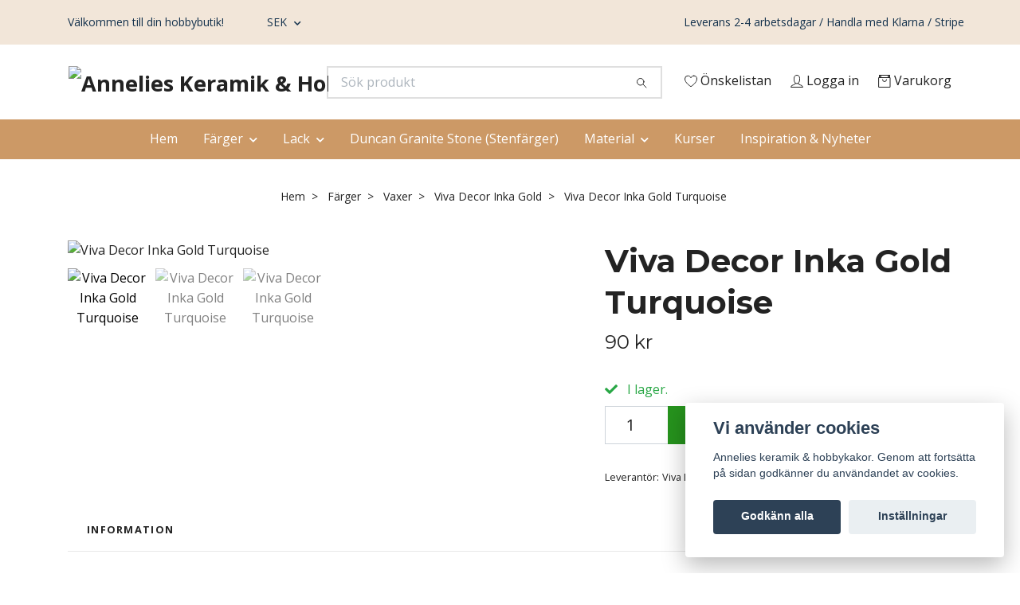

--- FILE ---
content_type: text/html; charset=utf-8
request_url: https://www.annelieskeramik.se/farger/vaxer/viva-decor-inka-gold/viva-decor-inka-gold-turquoise
body_size: 15675
content:
<!DOCTYPE html>
<html class="no-javascript" lang="sv">
<head><meta property="ix:host" content="cdn.quickbutik.com/images"><meta http-equiv="Content-Type" content="text/html; charset=utf-8">
<title>Viva Decor Inka Gold Turquoise - Annelies Keramik &amp; Hobby AB</title>
<meta name="author" content="Quickbutik">
<meta name="description" content="Lätt att applicera, dekorfärg med en elegant metallisk glans.vattenbaseradtorkar snabbtsmutsbeständig och väderbeständig med lack överBEARBETNING:Inka Gold">
<meta property="og:description" content="Lätt att applicera, dekorfärg med en elegant metallisk glans.vattenbaseradtorkar snabbtsmutsbeständig och väderbeständig med lack överBEARBETNING:Inka Gold">
<meta property="og:title" content="Viva Decor Inka Gold Turquoise - Annelies Keramik &amp; Hobby AB">
<meta property="og:url" content="https://www.annelieskeramik.se/farger/vaxer/viva-decor-inka-gold/viva-decor-inka-gold-turquoise">
<meta property="og:site_name" content="Annelies Keramik &amp; Hobby AB">
<meta property="og:type" content="website">
<meta property="og:image" content="https://cdn.quickbutik.com/images/14368z/products/6085c8d88e5c3.jpeg?format=webp">
<meta property="twitter:card" content="summary">
<meta property="twitter:title" content="Annelies Keramik &amp; Hobby AB">
<meta property="twitter:description" content="Lätt att applicera, dekorfärg med en elegant metallisk glans.vattenbaseradtorkar snabbtsmutsbeständig och väderbeständig med lack överBEARBETNING:Inka Gold">
<meta property="twitter:image" content="https://cdn.quickbutik.com/images/14368z/products/6085c8d88e5c3.jpeg?format=webp">
<meta name="viewport" content="width=device-width, initial-scale=1, maximum-scale=1">
<link rel="preconnect" href="https://fonts.gstatic.com" crossorigin>
<script>document.documentElement.classList.remove('no-javascript');</script><!-- Vendor Assets --><link rel="stylesheet" href="https://use.fontawesome.com/releases/v5.15.4/css/all.css">
<link href="https://storage.quickbutik.com/templates/nova/css/assets.min.css?96747" rel="stylesheet">
<!-- Theme Stylesheet --><link href="https://storage.quickbutik.com/templates/nova/css/theme-main.css?96747" rel="stylesheet">
<link href="https://storage.quickbutik.com/stores/14368z/templates/nova/css/theme-sub.css?96747" rel="stylesheet">
<link href="https://storage.quickbutik.com/stores/14368z/templates/nova/css/custom.css?96747" rel="stylesheet">
<!-- Google Fonts --><link href="//fonts.googleapis.com/css?family=Open+Sans:400,700%7CMontserrat:400,700" rel="stylesheet" type="text/css"  media="all" /><!-- Favicon--><link rel="icon" type="image/png" href="https://cdn.quickbutik.com/images/14368z/templates/nova/assets/favicon.png?s=96747&auto=format">
<link rel="canonical" href="https://www.annelieskeramik.se/farger/vaxer/viva-decor-inka-gold/viva-decor-inka-gold-turquoise">
<!-- Tweaks for older IEs--><!--[if lt IE 9]>
      <script src="https://oss.maxcdn.com/html5shiv/3.7.3/html5shiv.min.js"></script>
      <script src="https://oss.maxcdn.com/respond/1.4.2/respond.min.js"></script
    ><![endif]--><script src="https://cdnjs.cloudflare.com/ajax/libs/imgix.js/4.0.0/imgix.min.js" integrity="sha512-SlmYBg9gVVpgcGsP+pIUgFnogdw1rs1L8x+OO3aFXeZdYgTYlFlyBV9hTebE6OgqCTDEjfdUEhcuWBsZ8LWOZA==" crossorigin="anonymous" referrerpolicy="no-referrer"></script><meta property="ix:useHttps" content="true">
<style>.hide { display: none; }</style>
<script type="text/javascript" defer>document.addEventListener('DOMContentLoaded', () => {
    document.body.setAttribute('data-qb-page', 'product');
});</script><script src="/assets/shopassets/cookieconsent/cookieconsent.js?v=230"></script>
<style>
    html.force--consent,
    html.force--consent body{
        height: auto!important;
        width: 100vw!important;
    }
</style>

    <script type="text/javascript">
    var qb_cookieconsent = initCookieConsent();
    var qb_cookieconsent_blocks = [{"title":"Vi anv\u00e4nder cookies","description":"Annelies keramik &amp; hobbykakor. Genom att forts\u00e4tta p\u00e5 sidan godk\u00e4nner du anv\u00e4ndandet av cookies."},{"title":"N\u00f6dv\u00e4ndiga cookies *","description":"Dessa cookies \u00e4r n\u00f6dv\u00e4ndiga f\u00f6r att butiken ska fungera korrekt och g\u00e5r inte att st\u00e4nga av utan att beh\u00f6va l\u00e4mna denna webbplats. De anv\u00e4nds f\u00f6r att funktionalitet som t.ex. varukorg, skapa ett konto och annat ska fungera korrekt.","toggle":{"value":"basic","enabled":true,"readonly":true}}];
</script>
</head>
<body>
 
    <header class="header">
<!-- Section: Top Bar-->
<div data-qb-area="top" data-qb-element="" class="top-bar py-1  text-sm">
  <div class="container">
    <div class="row align-items-center top-bar-height">
      <div class="col-12 col-lg-auto">

        <ul class="row mb-0 justify-content-center justify-content-lg-start list-unstyled">
          <li class="list-inline-item col-auto text-center text-lg-left d-none d-sm-flex">
            <span data-qb-element="top_left_text">Välkommen till din hobbybutik!</span>
          </li>

          <!-- Component: Language Dropdown-->

          <!-- Component: Tax Dropdown-->


          <!-- Currency Dropdown-->
          <li class="list-inline-item col-auto">
            <div class="dropdown px-3 ml-0">
              <a id="currencyDropdown" href="#" data-toggle="dropdown" data-display="static" aria-haspopup="true"
                aria-expanded="false" class="dropdown-toggle topbar-link">
                SEK
              </a>
              <div class="dropdown-menu dropdown-menu-left">
                <a href="https://www.annelieskeramik.se/farger/vaxer/viva-decor-inka-gold/viva-decor-inka-gold-turquoise?currency=USD" class="dropdown-item">USD</a>
                <a href="https://www.annelieskeramik.se/farger/vaxer/viva-decor-inka-gold/viva-decor-inka-gold-turquoise?currency=SEK" class="dropdown-item">SEK</a>
              </div>
            </div>
          </li>

        </ul>

      </div>
      
      
      <!-- Component: Top information -->
      <div class="mt-2 mt-lg-0 col-12 col-lg d-none d-sm-flex text-center text-lg-right px-0">
        <span data-qb-element="top_right_text" class="w-100">Leverans 2-4 arbetsdagar / Handla med Klarna / Stripe</span>
      </div>

    </div>
  </div>
</div>
<!-- /Section: Top Bar -->

<!-- Section: Header variant -->
<!-- Section: Main Header -->
<nav
  data-qb-area="header" data-qb-element=""
  class="navbar-expand-lg navbar-position navbar-light bg-white " >
    <div class="container">
      <div class="row">
        <div class="navbar col-12 py-2">
          <div class="list-inline-item order-0 d-lg-none col-auto p-0">
            <a href="#" data-toggle="modal" data-target="#sidebarLeft" class="color-text-base header-textcolor">
              <svg class="svg-icon navbar-icon color-text-base header-textcolor">
                <use xlink:href="#menu-hamburger-1"></use>
              </svg>
            </a>
          </div>
            <a data-qb-element="use_logo" href="https://www.annelieskeramik.se" title="Annelies Keramik &amp; Hobby AB"
              class="navbar-brand order-1 order-lg-1 text-center text-md-left col-6 py-3 px-0">
              
              <img alt="Annelies Keramik &amp; Hobby AB" class="img-fluid img-logo" srcset="https://cdn.quickbutik.com/images/14368z/templates/nova/assets/logo.png?s=96747&auto=format&dpr=1 1x, https://cdn.quickbutik.com/images/14368z/templates/nova/assets/logo.png?s=96747&auto=format&dpr=2 2x, https://cdn.quickbutik.com/images/14368z/templates/nova/assets/logo.png?s=96747&auto=format&dpr=3 3x" src="https://cdn.quickbutik.com/images/14368z/templates/nova/assets/logo.png?s=96747&auto=format">
            </a>
          <form data-qb-element="header_searchtext" action="/shop/search" method="get"
            class="d-lg-flex order-lg-2 d-none my-lg-0 flex-grow-1 top-searchbar text-center col-auto px-4">
            <div data-qb-element="header_searchtext" class="search-wrapper input-group">
              <input type="text" name="s" placeholder="Sök produkt" aria-label="Search"
                aria-describedby="button-search-desktop" class="form-control pl-3 border-0" />
              <div class="input-group-append ml-0">
                <button id="button-search-desktop" type="submit" class="btn py-0 border-0 bg-white">
                  <svg class="svg-icon navbar-icon color-text-base">
                    <use xlink:href="#search-1"></use>
                  </svg>
                </button>
              </div>
            </div>
          </form>
          <ul class="list-inline order-2 order-lg-3 mb-0 text-right col-auto p-0">
            <li data-qb-element="header_showwishlist" class="list-inline-item mr-3 d-lg-inline-block d-none">
              <a href="/shop/wishlist" class="position-relative d-flex align-items-center color-text-base header-textcolor">
                <svg class="svg-icon navbar-icon color-text-base header-textcolor">
                  <use xlink:href="#heart-1"></use>
                </svg>
                <span class="color-text-base header-textcolor">Önskelistan</span>
              </a>
            </li>
            <li data-qb-element="header_showlogin" class="list-inline-item mr-3 d-lg-inline-block d-none">
              <a href="/customer/login" class="p-0 d-flex align-items-center">
                <svg class="svg-icon navbar-icon color-text-base header-textcolor">
                  <use xlink:href="#avatar-1"></use>
                </svg>
                <span
                  class="color-text-base header-textcolor">Logga in</span>
              </a>
            </li>
  
            <li data-qb-element="icon_cart1" class="list-inline-item">
              <a href="#" data-toggle="modal" data-target="#sidebarCart"
                class="position-relative d-flex align-items-center qs-cart-view">
                <svg class="svg-icon navbar-icon color-text-base header-textcolor">
                  <use xlink:href="#retail-bag-1"></use>
                </svg>
                <div class="navbar-icon-badge icon-count primary-bg basket-count-items icon-count-hidden">0</div>
                <span class="d-none d-sm-inline color-text-base header-textcolor">Varukorg
                  </span>
              </a>
            </li>
          </ul>
        </div>
      </div>
    </div>
  
    <div class="navbar-bg mainmenu_font_size">
      <ul class="container navbar-nav d-none d-lg-flex mt-lg-0 py-2 justify-content-center flex-wrap px-0">
        <li class="nav-item ">
          <a href="/" title="Hem" class="nav-link ">Hem</a>
        </li>
        <li class="nav-item has-dropdown position-relative   on-hover ">
          <a href="/farger" aria-haspopup="true" aria-expanded="false" class="nav-link dropdown-toggle">Färger</a>
          <ul class="dropdown-menu dropdown-menu-first" aria-labelledby="firstmenu">
  
  
            <li><a class="dropdown-item " href="/decoart-americana1">DecoArt Americana</a></li>
  
  
  
            <li><a class="dropdown-item " href="/duncan-akrylfarg">Duncan Akrylfärg</a></li>
  
  
  
            <li><a class="dropdown-item " href="/vintage-effect-wash">DecoArt Vintage Effect Wash</a></li>
  
  
            <li class="dropdown-submenu on-hover position-relative d-flex justify-content-center align-items-center 
            dropdown-list__item ">

              <div class="d-flex align-items-center w-100 dropdown-list__content">
                <a href="/farger/metallic" aria-expanded="false" class="dropdown-item ">Metallic</a>
                <i id="categoryDropdown10" role="button" data-toggle="dropdown" aria-haspopup="true" aria-expanded="false" data-display="static" class="dropdown-toggle dropdown-btn pr-3 pl-2 cursor-pointer"></i>
              </div>
  
              <ul aria-labelledby="categoryDropdown10"
                class="dropdown-menu dropdown-menu-alignright
                dropdown-list__sub-menu">

                
                  <li><a href="/farger/metallic/extreme-sheen" class=" dropdown-item">DecoArt Extreme Sheen</a></li>
                

                
                  <li><a href="/farger/metallic/dazzling-metallics" class=" dropdown-item">DecoArt Dazzling Metallics</a></li>
                

                
                  <li><a href="/farger/metallic/decoart-pearls" class=" dropdown-item">DecoArt Pearls (Pärlemor)</a></li>
                

                
                  <li><a href="/deco-art-satin-metallic" class=" dropdown-item">Deco Art  satin Metallic</a></li>
                

                
                  <li><a href="/farger/metallic/maya-gold" class=" dropdown-item">Viva Decor Maya Gold</a></li>
                

                
                  <li><a href="/farger/metallic/duncan-ultra-metallics" class=" dropdown-item">Duncan Ultra Metallics</a></li>
                
              </ul>
            </li>
  
  
  
            <li class="dropdown-submenu on-hover position-relative d-flex justify-content-center align-items-center 
            dropdown-list__item ">

              <div class="d-flex align-items-center w-100 dropdown-list__content">
                <a href="/farger/vaxer" aria-expanded="false" class="dropdown-item ">Vaxer</a>
                <i id="categoryDropdown11" role="button" data-toggle="dropdown" aria-haspopup="true" aria-expanded="false" data-display="static" class="dropdown-toggle dropdown-btn pr-3 pl-2 cursor-pointer"></i>
              </div>
  
              <ul aria-labelledby="categoryDropdown11"
                class="dropdown-menu dropdown-menu-alignright
                dropdown-list__sub-menu">

                
                  <li><a href="/farger/vaxer/viva-decor-inka-gold" class=" dropdown-item">Viva Decor Inka Gold</a></li>
                

                
                  <li><a href="/farger/vaxer/decoart-metallic-lustres" class=" dropdown-item">DecoArt Metallic Lustres</a></li>
                
              </ul>
            </li>
  
  
  
            <li class="dropdown-submenu on-hover position-relative d-flex justify-content-center align-items-center 
            dropdown-list__item ">

              <div class="d-flex align-items-center w-100 dropdown-list__content">
                <a href="/farger/specialprodukter" aria-expanded="false" class="dropdown-item ">Specialprodukter</a>
                <i id="categoryDropdown61" role="button" data-toggle="dropdown" aria-haspopup="true" aria-expanded="false" data-display="static" class="dropdown-toggle dropdown-btn pr-3 pl-2 cursor-pointer"></i>
              </div>
  
              <ul aria-labelledby="categoryDropdown61"
                class="dropdown-menu dropdown-menu-alignright
                dropdown-list__sub-menu">

                
                  <li><a href="/farger/specialprodukter/patina-viva-decor-rusty" class=" dropdown-item">Viva Decor Rusty</a></li>
                

                
                  <li><a href="/farger/specialprodukter/patina-krackelering" class=" dropdown-item">Krackelering</a></li>
                

                
                  <li><a href="/farger/specialprodukter/snodekoration" class=" dropdown-item">Snödekoration</a></li>
                

                
                  <li><a href="/farger/specialprodukter/specialmedium" class=" dropdown-item">Specialmedium</a></li>
                
              </ul>
            </li>
  
  
  
          </ul>
        </li>
        <li class="nav-item has-dropdown position-relative   on-hover ">
          <a href="/farger/lack" aria-haspopup="true" aria-expanded="false" class="nav-link dropdown-toggle">Lack</a>
          <ul class="dropdown-menu dropdown-menu-first" aria-labelledby="firstmenu">
  
  
            <li><a class="dropdown-item " href="/farger/lack/enchanted">Enchanted</a></li>
  
  
  
            <li><a class="dropdown-item " href="/farger/lack/enchanted-shimmer">Enchanted Shimmer</a></li>
  
  
  
            <li><a class="dropdown-item " href="/farger/lack/parlemor-och-glitterlack">Pärlemor &amp; glitterlack</a></li>
  
  
  
            <li><a class="dropdown-item " href="/farger/lack/spray-pensellack">Spray &amp; pensellack</a></li>
  
  
          </ul>
        </li>
        <li class="nav-item ">
          <a href="/stenfarg-duncan-granite-stone" title="Duncan Granite Stone (Stenfärger)" class="nav-link ">Duncan Granite Stone (Stenfärger)</a>
        </li>
        <li class="nav-item has-dropdown position-relative   on-hover ">
          <a href="/material" aria-haspopup="true" aria-expanded="false" class="nav-link dropdown-toggle">Material</a>
          <ul class="dropdown-menu dropdown-menu-first" aria-labelledby="firstmenu">
  
            <li class="dropdown-submenu on-hover position-relative d-flex justify-content-center align-items-center 
            dropdown-list__item ">

              <div class="d-flex align-items-center w-100 dropdown-list__content">
                <a href="/material/penslar-svampar" aria-expanded="false" class="dropdown-item ">Penslar &amp; svampar</a>
                <i id="categoryDropdown21" role="button" data-toggle="dropdown" aria-haspopup="true" aria-expanded="false" data-display="static" class="dropdown-toggle dropdown-btn pr-3 pl-2 cursor-pointer"></i>
              </div>
  
              <ul aria-labelledby="categoryDropdown21"
                class="dropdown-menu dropdown-menu-alignright
                dropdown-list__sub-menu">

                
                  <li><a href="/material/penslar-svampar/penselset" class=" dropdown-item">Penselset</a></li>
                

                
                  <li><a href="/material/penslar-svampar/borstpenslar" class=" dropdown-item">Borstpenslar</a></li>
                

                
                  <li><a href="/material/penslar-svampar/akrylpenslar" class=" dropdown-item">Akrylpenslar</a></li>
                

                
                  <li><a href="/material/penslar-svampar/svampar" class=" dropdown-item">Svampar</a></li>
                

                
                  <li><a href="/material/penslar-svampar/penselvard" class=" dropdown-item">Penselvård</a></li>
                
              </ul>
            </li>
  
  
  
  
            <li><a class="dropdown-item " href="/material/andra-tillbehor">Andra tillbehör</a></li>
  
  
  
            <li><a class="dropdown-item " href="/material/guider-annat">Guider &amp; Annat</a></li>
  
  
          </ul>
        </li>
        <li class="nav-item ">
          <a href="/sidor/kurser" title="Kurser" class="nav-link ">Kurser</a>
        </li>
        <li class="nav-item ">
          <a href="https://www.annelieskeramik.se/inspiration-nyheter" title="Inspiration &amp; Nyheter" class="nav-link ">Inspiration &amp; Nyheter</a>
        </li>
      </ul>
    </div>
  </nav>
  <!-- /Section: Main Header -->
<!-- Section: Header variant -->

<!-- Section: Main Menu -->
<div id="sidebarLeft" tabindex="-1" role="dialog" aria-hidden="true" class="modal fade modal-left">
  <div role="document" class="modal-dialog">
    <div class="modal-content">
      <div class="modal-header pb-0 border-0 d-block">
        <div class="row">
        <form action="/shop/search" method="get" class="col d-lg-flex w-100 my-lg-0 mb-2 pt-1">
          <div class="search-wrapper input-group">
            <input type="text" name="s" placeholder="Sök produkt" aria-label="Search"
              aria-describedby="button-search" class="form-control pl-3 border-0 mobile-search" />
            <div class="input-group-append ml-0">
              <button id="button-search" type="submit" class="btn py-0 btn-underlined border-0">
                <svg class="svg-icon navbar-icon">
                  <use xlink:href="#search-1"></use>
                </svg>
              </button>
            </div>
          </div>
        </form>
        <button type="button" data-dismiss="modal" aria-label="Close" class="close col-auto close-rotate p-0 m-0">
          <svg class="svg-icon w-3rem h-3rem svg-icon-light align-middle">
            <use xlink:href="#close-1"></use>
          </svg>
        </button>
        </div>
      </div>
      <div class="modal-body pt-0">
        <div class="px-2 pb-5">

          <ul class="nav flex-column mb-5">
            <li class="nav-item ">
              <a href="/" title="Hem" class="nav-link mobile-nav-link pl-0">Hem</a>
            </li>



            <li class="nav-item dropdown">

              <a href="/farger" data-toggle="collapse" data-target="#cat20" aria-haspopup="true"
                aria-expanded="false"
                class="nav-link mobile-nav-link pl-0 mobile-dropdown-toggle dropdown-toggle">Färger</a>

              <div id="cat20" class="collapse">
                <ul class="nav flex-column ml-3">
                  <li class="nav-item">
                    <a class="nav-link mobile-nav-link pl-0 show-all" href="/farger" title="Färger">Visa alla i Färger</a>
                  </li>

                  <li class="nav-item">
                    <a href="/decoart-americana1" class="nav-link mobile-nav-link pl-0 ">DecoArt Americana</a>
                  </li>



                  <li class="nav-item">
                    <a href="/duncan-akrylfarg" class="nav-link mobile-nav-link pl-0 ">Duncan Akrylfärg</a>
                  </li>



                  <li class="nav-item">
                    <a href="/vintage-effect-wash" class="nav-link mobile-nav-link pl-0 ">DecoArt Vintage Effect Wash</a>
                  </li>




                  <li class="nav-item dropdown">
                    <a href="#" data-target="#subcat10" data-toggle="collapse" aria-haspopup="true"
                      aria-expanded="false" class="nav-link pl-0 dropdown-toggle">Metallic</a>

                    <div id="subcat10" class="collapse">
                      <ul class="nav flex-column ml-3">
                        <li class="nav-item">
                          <a class="nav-link mobile-nav-link pl-0 show-all" href="/farger/metallic"
                            title="Metallic">Visa alla i Metallic</a>
                        </li>
                          
                          <li class="nav-item">
                            <a href="/farger/metallic/extreme-sheen" class="nav-link pl-0 ">DecoArt Extreme Sheen</a>
                          </li>


                          
                          <li class="nav-item">
                            <a href="/farger/metallic/dazzling-metallics" class="nav-link pl-0 ">DecoArt Dazzling Metallics</a>
                          </li>


                          
                          <li class="nav-item">
                            <a href="/farger/metallic/decoart-pearls" class="nav-link pl-0 ">DecoArt Pearls (Pärlemor)</a>
                          </li>


                          
                          <li class="nav-item">
                            <a href="/deco-art-satin-metallic" class="nav-link pl-0 ">Deco Art  satin Metallic</a>
                          </li>


                          
                          <li class="nav-item">
                            <a href="/farger/metallic/maya-gold" class="nav-link pl-0 ">Viva Decor Maya Gold</a>
                          </li>


                          
                          <li class="nav-item">
                            <a href="/farger/metallic/duncan-ultra-metallics" class="nav-link pl-0 ">Duncan Ultra Metallics</a>
                          </li>


                      </ul>
                    </div>
                  </li>



                  <li class="nav-item dropdown">
                    <a href="#" data-target="#subcat11" data-toggle="collapse" aria-haspopup="true"
                      aria-expanded="false" class="nav-link pl-0 dropdown-toggle">Vaxer</a>

                    <div id="subcat11" class="collapse">
                      <ul class="nav flex-column ml-3">
                        <li class="nav-item">
                          <a class="nav-link mobile-nav-link pl-0 show-all" href="/farger/vaxer"
                            title="Vaxer">Visa alla i Vaxer</a>
                        </li>
                          
                          <li class="nav-item">
                            <a href="/farger/vaxer/viva-decor-inka-gold" class="nav-link pl-0 ">Viva Decor Inka Gold</a>
                          </li>


                          
                          <li class="nav-item">
                            <a href="/farger/vaxer/decoart-metallic-lustres" class="nav-link pl-0 ">DecoArt Metallic Lustres</a>
                          </li>


                      </ul>
                    </div>
                  </li>



                  <li class="nav-item dropdown">
                    <a href="#" data-target="#subcat61" data-toggle="collapse" aria-haspopup="true"
                      aria-expanded="false" class="nav-link pl-0 dropdown-toggle">Specialprodukter</a>

                    <div id="subcat61" class="collapse">
                      <ul class="nav flex-column ml-3">
                        <li class="nav-item">
                          <a class="nav-link mobile-nav-link pl-0 show-all" href="/farger/specialprodukter"
                            title="Specialprodukter">Visa alla i Specialprodukter</a>
                        </li>
                          
                          <li class="nav-item">
                            <a href="/farger/specialprodukter/patina-viva-decor-rusty" class="nav-link pl-0 ">Viva Decor Rusty</a>
                          </li>


                          
                          <li class="nav-item">
                            <a href="/farger/specialprodukter/patina-krackelering" class="nav-link pl-0 ">Krackelering</a>
                          </li>


                          
                          <li class="nav-item">
                            <a href="/farger/specialprodukter/snodekoration" class="nav-link pl-0 ">Snödekoration</a>
                          </li>


                          
                          <li class="nav-item">
                            <a href="/farger/specialprodukter/specialmedium" class="nav-link pl-0 ">Specialmedium</a>
                          </li>


                      </ul>
                    </div>
                  </li>


                </ul>
              </div>
            </li>



            <li class="nav-item dropdown">

              <a href="/farger/lack" data-toggle="collapse" data-target="#cat18" aria-haspopup="true"
                aria-expanded="false"
                class="nav-link mobile-nav-link pl-0 mobile-dropdown-toggle dropdown-toggle">Lack</a>

              <div id="cat18" class="collapse">
                <ul class="nav flex-column ml-3">
                  <li class="nav-item">
                    <a class="nav-link mobile-nav-link pl-0 show-all" href="/farger/lack" title="Lack">Visa alla i Lack</a>
                  </li>

                  <li class="nav-item">
                    <a href="/farger/lack/enchanted" class="nav-link mobile-nav-link pl-0 ">Enchanted</a>
                  </li>



                  <li class="nav-item">
                    <a href="/farger/lack/enchanted-shimmer" class="nav-link mobile-nav-link pl-0 ">Enchanted Shimmer</a>
                  </li>



                  <li class="nav-item">
                    <a href="/farger/lack/parlemor-och-glitterlack" class="nav-link mobile-nav-link pl-0 ">Pärlemor &amp; glitterlack</a>
                  </li>



                  <li class="nav-item">
                    <a href="/farger/lack/spray-pensellack" class="nav-link mobile-nav-link pl-0 ">Spray &amp; pensellack</a>
                  </li>



                </ul>
              </div>
            </li>


            <li class="nav-item ">
              <a href="/stenfarg-duncan-granite-stone" title="Duncan Granite Stone (Stenfärger)" class="nav-link mobile-nav-link pl-0">Duncan Granite Stone (Stenfärger)</a>
            </li>



            <li class="nav-item dropdown">

              <a href="/material" data-toggle="collapse" data-target="#cat41" aria-haspopup="true"
                aria-expanded="false"
                class="nav-link mobile-nav-link pl-0 mobile-dropdown-toggle dropdown-toggle">Material</a>

              <div id="cat41" class="collapse">
                <ul class="nav flex-column ml-3">
                  <li class="nav-item">
                    <a class="nav-link mobile-nav-link pl-0 show-all" href="/material" title="Material">Visa alla i Material</a>
                  </li>


                  <li class="nav-item dropdown">
                    <a href="#" data-target="#subcat21" data-toggle="collapse" aria-haspopup="true"
                      aria-expanded="false" class="nav-link pl-0 dropdown-toggle">Penslar &amp; svampar</a>

                    <div id="subcat21" class="collapse">
                      <ul class="nav flex-column ml-3">
                        <li class="nav-item">
                          <a class="nav-link mobile-nav-link pl-0 show-all" href="/material/penslar-svampar"
                            title="Penslar &amp; svampar">Visa alla i Penslar &amp; svampar</a>
                        </li>
                          
                          <li class="nav-item">
                            <a href="/material/penslar-svampar/penselset" class="nav-link pl-0 ">Penselset</a>
                          </li>


                          
                          <li class="nav-item">
                            <a href="/material/penslar-svampar/borstpenslar" class="nav-link pl-0 ">Borstpenslar</a>
                          </li>


                          
                          <li class="nav-item">
                            <a href="/material/penslar-svampar/akrylpenslar" class="nav-link pl-0 ">Akrylpenslar</a>
                          </li>


                          
                          <li class="nav-item">
                            <a href="/material/penslar-svampar/svampar" class="nav-link pl-0 ">Svampar</a>
                          </li>


                          
                          <li class="nav-item">
                            <a href="/material/penslar-svampar/penselvard" class="nav-link pl-0 ">Penselvård</a>
                          </li>


                      </ul>
                    </div>
                  </li>


                  <li class="nav-item">
                    <a href="/material/andra-tillbehor" class="nav-link mobile-nav-link pl-0 ">Andra tillbehör</a>
                  </li>



                  <li class="nav-item">
                    <a href="/material/guider-annat" class="nav-link mobile-nav-link pl-0 ">Guider &amp; Annat</a>
                  </li>



                </ul>
              </div>
            </li>


            <li class="nav-item ">
              <a href="/sidor/kurser" title="Kurser" class="nav-link mobile-nav-link pl-0">Kurser</a>
            </li>


            <li class="nav-item ">
              <a href="https://www.annelieskeramik.se/inspiration-nyheter" title="Inspiration &amp; Nyheter" class="nav-link mobile-nav-link pl-0">Inspiration &amp; Nyheter</a>
            </li>



            <li class="nav-item">
              <a href="/shop/wishlist" class="nav-link mobile-nav-link text-hover-primary position-relative d-flex align-items-center">
                <svg class="svg-icon navbar-icon">
                  <use xlink:href="#heart-1"></use>
                </svg>
                <span class="nav-link pl-0">Önskelistan</span>
              </a>
            </li>

            <li class="nav-item">
              <a href="/customer/login" class="nav-link mobile-nav-link text-hover-primary position-relative d-flex align-items-center">
                <svg class="svg-icon navbar-icon">
                  <use xlink:href="#avatar-1"></use>
                </svg>
                <span
                  class="nav-link pl-0">Logga in</span>
              </a>
            </li>

          </ul>
        </div>
      </div>
    </div>
  </div>
</div>
<!-- /Section: Main Menu -->
</header><!-- Sidebar Cart Modal-->
<div id="sidebarCart" tabindex="-1" role="dialog" class="modal fade modal-right cart-sidebar">
  <div role="document" class="modal-dialog">
    <div class="modal-content sidebar-cart-content">
      <div class="modal-header pb-0 border-0">
        <h3 class="ml-3 color-text-base">Varukorg</h3>
        <button type="button" data-dismiss="modal" aria-label="Stäng"
          class="close modal-close close-rotate">
          <svg class="svg-icon w-3rem h-3rem svg-icon-light align-middle">
            <use xlink:href="#close-1"></use>
          </svg>
        </button>
      </div>
      <div class="modal-body sidebar-cart-body">

        <!-- Cart messages -->
        <div class="qs-cart-message"></div>

        <!-- Empty cart snippet-->
        <!-- In case of empty cart - display this snippet + remove .d-none-->
        <div class="qs-cart-empty  text-center mb-5">
          <svg class="svg-icon w-3rem h-3rem svg-icon-light mb-4 opacity-7">
            <use xlink:href="#retail-bag-1"></use>
          </svg>
          <p>Din varukorg är tom, men det behöver den inte vara.</p>
        </div>

        <!-- Empty cart snippet end-->
        <div class="sidebar-cart-product-wrapper qs-cart-update">

          <div id="cartitem-clone" class="navbar-cart-product clone hide">
            <input type="hidden" class="navbar-cart-product-id" value="" />
            <div class="d-flex align-items-center">
              <a class="navbar-cart-product-url pr-2" href="#">
                <img loading="lazy" src="" alt="" class="navbar-cart-product-image img-fluid navbar-cart-product-image" />
              </a>
              <div class="flex-grow-1">
                <a href="#" class="navbar-cart-product-link color-text-base"></a>
                <strong class="navbar-cart-product-price product-price d-block text-sm"></strong>
                <div class="d-flex max-w-100px">
                  <div class="btn btn-items btn-items-decrease text-center">-</div>
                  <input type="text" value="1" class="navbar-cart-product-qty form-control text-center input-items" />
                  <div class="btn btn-items btn-items-increase text-center">+</div>
                </div>
              </div>
              <button class="qs-cart-delete btn" data-pid="">
                <svg class="svg-icon sidebar-cart-icon color-text-base opacity-7">
                  <use xlink:href="#bin-1"></use>
                </svg>
              </button>
            </div>
          </div>


        </div>
      </div>
      <div class="modal-footer sidebar-cart-footer shadow color-text-base">
        <div class="navbar-cart-discount-row w-100" style="display: none;">
          <div class="mt-3 mb-0">
            Rabatt:
            <span class="float-right navbar-cart-discount text-success">0,00 SEK</span>
          </div>
        </div>
        <div class="w-100">
          <h5 class="mb-2 mt-0 mb-lg-4">
            Total summa: 
            <span
              class="float-right navbar-cart-totals">0,00 SEK</span>
        </h5>   
        <a href="/cart/index" title="Till kassan" class="w-100">
            <button class="btn-height-large navbar-checkout-btn border-0 mb-2 mb-lg-2 btn btn-dark btn-block disabled">Till kassan</button>
        </a>
        <a href="#" data-dismiss="modal" class="btn btn-block color-text-base">Fortsätt att handla</a>

        </div>
      </div>
    </div>
  </div>
</div><div data-qb-area="header" data-qb-setting="use_breadcrumbs" class="container pt-0 pt-lg-4">
            <!-- Sidebar-->
            <nav class="breadcrumb p-0" aria-label="breadcrumbs mb-0"><ul class="breadcrumb mb-0 mx-auto justify-content-center">
<li class="breadcrumb-item ">
<a href="/" title="Hem">Hem</a>
</li>
<li class="breadcrumb-item ">
<a href="/farger" title="Färger">Färger</a>
</li>
<li class="breadcrumb-item ">
<a href="/farger/vaxer" title="Vaxer">Vaxer</a>
</li>
<li class="breadcrumb-item ">
<a href="/farger/vaxer/viva-decor-inka-gold" title="Viva Decor Inka Gold">Viva Decor Inka Gold</a>
</li>
<li class="breadcrumb-item active">
Viva Decor Inka Gold Turquoise
</li>
</ul></nav>
</div>
    <!-- Main Product Detail Content -->
<article data-qb-area="product" id="product" class="container py-0 py-lg-4" itemscope itemtype="http://schema.org/Product">
  
    <div class="row">
      <div class="col-lg-7 order-1">

        <!-- Container for ribbons -->
        <div class="position-relative product m-0" data-pid="169" style="left:-15px"><div></div></div>
        
        <div class="detail-carousel">
          <div id="detailSlider" class="swiper-container detail-slider photoswipe-gallery">
            <!-- Additional required wrapper-->
            <div class="swiper-wrapper">

              <!-- Slides-->
              <div class="swiper-slide qs-product-image1688" data-thumb="https://cdn.quickbutik.com/images/14368z/products/6085c8d88e5c3.jpeg">
                <a href="https://cdn.quickbutik.com/images/14368z/products/6085c8d88e5c3.jpeg?auto=format&fit=max&max-w=1600&max-h=1200&dpr=1"
                  data-caption="Viva Decor Inka Gold Turquoise"
                  data-toggle="photoswipe" data-width="1200" data-height="1200" class="btn btn-photoswipe">
                  <svg class="svg-icon svg-icon-heavy">
                    <use xlink:href="#expand-1"></use>
                  </svg></a>
                <div data-toggle="zoom" 
                  data-image="https://cdn.quickbutik.com/images/14368z/products/6085c8d88e5c3.jpeg?auto=format&fit=max&w=960&h=960&dpr=1">

                  <img loading="lazy" srcset="https://cdn.quickbutik.com/images/14368z/products/6085c8d88e5c3.jpeg?auto=format&fit=max&w=960&h=960&dpr=1 1x, https://cdn.quickbutik.com/images/14368z/products/6085c8d88e5c3.jpeg?auto=format&fit=max&w=1600&h=1200&dpr=2 2x"
                  src="https://cdn.quickbutik.com/images/14368z/products/6085c8d88e5c3.jpeg?auto=format&fit=max&max-w=960&max-h=960&dpr=1&auto=format"
                  alt="Viva Decor Inka Gold Turquoise"
                  class="productpage-image img-fluid w-100 " />

                </div>
              </div>
              <!-- Slides-->
              <div class="swiper-slide qs-product-image1689" data-thumb="https://cdn.quickbutik.com/images/14368z/products/6085c8df3c1f5.jpeg">
                <a href="https://cdn.quickbutik.com/images/14368z/products/6085c8df3c1f5.jpeg?auto=format&fit=max&max-w=1600&max-h=1200&dpr=1"
                  data-caption="Viva Decor Inka Gold Turquoise"
                  data-toggle="photoswipe" data-width="1200" data-height="1200" class="btn btn-photoswipe">
                  <svg class="svg-icon svg-icon-heavy">
                    <use xlink:href="#expand-1"></use>
                  </svg></a>
                <div data-toggle="zoom" 
                  data-image="https://cdn.quickbutik.com/images/14368z/products/6085c8df3c1f5.jpeg?auto=format&fit=max&w=960&h=960&dpr=1">

                  <img loading="lazy" srcset="https://cdn.quickbutik.com/images/14368z/products/6085c8df3c1f5.jpeg?auto=format&fit=max&w=960&h=960&dpr=1 1x, https://cdn.quickbutik.com/images/14368z/products/6085c8df3c1f5.jpeg?auto=format&fit=max&w=1600&h=1200&dpr=2 2x"
                  src="https://cdn.quickbutik.com/images/14368z/products/6085c8df3c1f5.jpeg?auto=format&fit=max&max-w=960&max-h=960&dpr=1&auto=format"
                  alt="Viva Decor Inka Gold Turquoise"
                  class="productpage-image img-fluid w-100 " />

                </div>
              </div>
              <!-- Slides-->
              <div class="swiper-slide qs-product-image1690" data-thumb="https://cdn.quickbutik.com/images/14368z/products/6085c8e451aee.jpeg">
                <a href="https://cdn.quickbutik.com/images/14368z/products/6085c8e451aee.jpeg?auto=format&fit=max&max-w=1600&max-h=1200&dpr=1"
                  data-caption="Viva Decor Inka Gold Turquoise"
                  data-toggle="photoswipe" data-width="1200" data-height="1200" class="btn btn-photoswipe">
                  <svg class="svg-icon svg-icon-heavy">
                    <use xlink:href="#expand-1"></use>
                  </svg></a>
                <div data-toggle="zoom" 
                  data-image="https://cdn.quickbutik.com/images/14368z/products/6085c8e451aee.jpeg?auto=format&fit=max&w=960&h=960&dpr=1">

                  <img loading="lazy" srcset="https://cdn.quickbutik.com/images/14368z/products/6085c8e451aee.jpeg?auto=format&fit=max&w=960&h=960&dpr=1 1x, https://cdn.quickbutik.com/images/14368z/products/6085c8e451aee.jpeg?auto=format&fit=max&w=1600&h=1200&dpr=2 2x"
                  src="https://cdn.quickbutik.com/images/14368z/products/6085c8e451aee.jpeg?auto=format&fit=max&max-w=960&max-h=960&dpr=1&auto=format"
                  alt="Viva Decor Inka Gold Turquoise"
                  class="productpage-image img-fluid w-100 " />

                </div>
              </div>
            </div>
          </div>

          <meta itemprop="image" content="https://cdn.quickbutik.com/images/14368z/products/6085c8d88e5c3.jpeg">
        </div>

        <!-- Thumbnails (only if more than one) -->
        <div data-swiper="#detailSlider" class="swiper-thumbs">
          
          <button class="swiper-thumb-item detail-thumb-item mb-3 active qs-product-image1688"
            data-thumb="https://cdn.quickbutik.com/images/14368z/products/6085c8d88e5c3.jpeg">

            <img loading="lazy" srcset="https://cdn.quickbutik.com/images/14368z/products/6085c8d88e5c3.jpeg?auto=format&w=100&h=100&fit=fill&fill=solid&crop=entropy&dpr=1 1x, https://cdn.quickbutik.com/images/14368z/products/6085c8d88e5c3.jpeg?auto=format&w=100&h=100&fit=fill&fill=solid&crop=entropy&dpr=2 2x" src="https://cdn.quickbutik.com/images/14368z/products/6085c8d88e5c3.jpeg?auto=format&w=100&h=100&fit=fill&fill=solid&crop=entropy&dpr=1" alt="Viva Decor Inka Gold Turquoise" class="img-fluid productpage-image" />
          </button>
          <button class="swiper-thumb-item detail-thumb-item mb-3 active qs-product-image1689"
            data-thumb="https://cdn.quickbutik.com/images/14368z/products/6085c8df3c1f5.jpeg">

            <img loading="lazy" srcset="https://cdn.quickbutik.com/images/14368z/products/6085c8df3c1f5.jpeg?auto=format&w=100&h=100&fit=fill&fill=solid&crop=entropy&dpr=1 1x, https://cdn.quickbutik.com/images/14368z/products/6085c8df3c1f5.jpeg?auto=format&w=100&h=100&fit=fill&fill=solid&crop=entropy&dpr=2 2x" src="https://cdn.quickbutik.com/images/14368z/products/6085c8df3c1f5.jpeg?auto=format&w=100&h=100&fit=fill&fill=solid&crop=entropy&dpr=1" alt="Viva Decor Inka Gold Turquoise" class="img-fluid productpage-image" />
          </button>
          <button class="swiper-thumb-item detail-thumb-item mb-3 active qs-product-image1690"
            data-thumb="https://cdn.quickbutik.com/images/14368z/products/6085c8e451aee.jpeg">

            <img loading="lazy" srcset="https://cdn.quickbutik.com/images/14368z/products/6085c8e451aee.jpeg?auto=format&w=100&h=100&fit=fill&fill=solid&crop=entropy&dpr=1 1x, https://cdn.quickbutik.com/images/14368z/products/6085c8e451aee.jpeg?auto=format&w=100&h=100&fit=fill&fill=solid&crop=entropy&dpr=2 2x" src="https://cdn.quickbutik.com/images/14368z/products/6085c8e451aee.jpeg?auto=format&w=100&h=100&fit=fill&fill=solid&crop=entropy&dpr=1" alt="Viva Decor Inka Gold Turquoise" class="img-fluid productpage-image" />
          </button>

        </div>

      </div>

      <div class="col-lg-5 pl-lg-4 order-2">
        <h1 itemprop="name">Viva Decor Inka Gold Turquoise</h1>

        <div class="d-flex flex-column flex-sm-row align-items-sm-center justify-content-sm-between mb-4">
          <ul class="list-inline mb-2 mb-sm-0" data-qb-selector="product-price-container">
            <li class="list-inline-item h4 font-weight-light mb-0 product-price qs-product-price w-100">
              90 kr</li>
          </ul>

          <div itemprop="offers" itemscope itemtype="http://schema.org/Offer">
            <meta itemprop="price" content="90">

            <meta itemprop="itemCondition" content="http://schema.org/NewCondition">
            <meta itemprop="priceCurrency" content="SEK">
            <link itemprop="availability"
              href="http://schema.org/InStock">
            <meta itemprop="url" content="https://www.annelieskeramik.se/farger/vaxer/viva-decor-inka-gold/viva-decor-inka-gold-turquoise">
          </div>

          <meta itemprop="sku" content="120492236">
          <meta itemprop="mpn" content="120492236">
          <meta itemprop="brand" content="Viva Deecor">

        </div>


        <div data-qb-setting="productpage_show_shortdesc" class="product_description product-description-wrapper">


        </div>


        <form class="qs-cart form" method="post">
          <input type="hidden" class="qs-cart-pid" value="169">
          <input type="hidden" class="qs-cart-price" value="90">


          <!-- Product fields should be inserted here -->
          <div class="qs-product-fields"></div>

          <div>
            <div data-in-stock-text="I lager."
              data-out-of-stock-text=""
              data-combination-not-exist-text="Variant finns ej"
              class="product-current-stock-status text-success py-2">
              <i class="fa fa-check mr-2"></i>
              I lager.
            </div>
          </div>


          <!-- Place amount input here if we're not to show it, for rounded corners bug -->

          <div class="input-group w-100 mb-4 addCart">
            <input data-qb-element="productpage_show_amount" name="qs-cart-qty" type="number" min="1" value="1" class="form-control form-control-lg detail-quantity qs-cart-qty" />
            <div class="input-group-append flex-grow-1">
          
              <button data-qb-element="product_ctabtn_text" name="checkout" data-unavailable-txt="Varianten är inte tillgänglig." type="submit"
                class="btn product-btn-addcart btn-block qs-cart-submit qty-cart-submit btn-height-large">
                <i class="fa fa-shopping-cart mr-2"></i>Lägg i korgen
              </button>
          
            </div> 
          </div>

        </form>



        
        <div data-qb-setting="productpage_show_supplier_name" class="detail-option py-1">
          <small>Leverantör:</small>
          <small class="product-current-supplier">Viva Deecor</small>
        </div>

      </div>
    </div>
    
    <!-- Product Description & Reviews & sections -->
    <section class="mt-4">
        <ul role="tablist" class="nav nav-tabs flex-sm-row">
          
          <!-- Description tab -->
          <li class="nav-item">
            <span
              data-qb-element="product_desc_text"
              data-toggle="tab" href="#description" role="tab"
              class="nav-link detail-nav-link ">
              Information
            </span>
          </li>

          <!-- Product Content Sections tabs -->

          <!-- Reviews tab -->

        </ul>
        <div class="tab-content py-4">

          <!-- Description tab -->
          <div id="description" role="tabpanel" class="tab-pane fade show active">
            <div class="row">
              <div class="col" itemprop="description" content="Lätt att applicera, dekorfärg med en elegant metallisk glans.vattenbaseradtorkar snabbtsmutsbeständig och väderbeständig med lack överBEARBETNING:Inka Gold">
                <p>Lätt att applicera, dekorfärg med en elegant metallisk glans. 62,5 ml.</p><ul type="disc"><li>vattenbaserad</li><li>torkar snabbt</li><li>smutsbeständig&nbsp;</li><li>ej väderbeständig&nbsp;</li></ul><p><strong>BEARBETNING:</strong></p><p>Inka Gold appliceras tunt, exempelvis med svamp eller pensel, i cirkulära rörelser. Beroende på önskad färgintensitet, applicera i flera tunna lager.&nbsp;</p><p>För patinaeffekter: Borsta på Inka Gold lätt över ytan. Vid polering med trasa: låt torka några dagar först för att få en blankare yta.<br>Notera att målningen blir väderbeständig om man lackar föremålet som sista steg!</p><p><strong>Viktigt:</strong> Ha inte fingrar i burken, det finns bakterier på fingrarna, vaxet möglar när det blir bakterier i burken. För att säkerställa hållbarhet: ta ur den önskade mängden färg från burken i förväg, t.ex. med en ren spatel, lägg upp det på färgplatta. Sätt på locket så fort ni är klara med vaxet. Om det blir torrt, rör upp det igen med lite vatten.&nbsp;</p><p>Rekommenderar även att ha en liten bit av en svamp fuktad med vatten i burken. När vaxet är mycket torrt, gör först skåror i det med palettkniv och ha sedan på lite vatten. Låt det stå med locket på, exempelvis över natten, och om den fortsatt är för torr så rör upp vaxet med ytterligare lite vatten tills du får en krämig konsistens igen.</p><p>Se hjälpmedel här:<a href="https://www.annelieskeramik.se/material/andra-tillbehor/palettkniv-10-cm" rel="noopener noreferrer" target="_blank"><em>&nbsp;palettkniv</em></a> och <a href="https://www.annelieskeramik.se/material/andra-tillbehor/pipett" rel="noopener noreferrer" target="_blank"><em>pipett</em></a></p>
              </div>
            </div>
          </div>

          <!-- Product Content Sections tabs -->
          
          <!-- Reviews tab -->
          <div id="reviews" role="tabpanel" class="tab-pane fade">
            <div class="row mb-5">
              <div class="col">
                <div id="share"></div>
              </div>
            </div>
          </div>

        </div>
    </section>

  </article>











<div data-qb-element="productpage_rp_title" class="container">
  <hr data-content="Relaterade produkter" class="mt-6 hr-text text-lg font-weight-bold color-text-base" />
</div>

<div data-aos="fade-up" data-aos-delay="0">
  <section class="py-4 undefined">
    <div class="container">
      <div class="position-relative">
        <!-- Similar Items Slider-->
        <div data-qb-element="productpage_rp_max_count" class="swiper-container similar-slider">
          <div class="swiper-wrapper pb-5">
            
            <!-- similar item slide-->
            <div class="swiper-slide">
              <!-- product-->
              <div>
                <div class="product" data-pid="154">

                  <!-- Container for ribbons -->
                  <div class="position-relative" style=""></div>

                  <div class="product-image mb-2 mb-md-3">
                    <a href="/farger/vaxer/viva-decor-inka-gold/viva-decor-inka-gold-silver" title="Viva Decor Inka Gold Silver">
                      <div class="product-swap-image product-swap-image-effect">
                        <img
                          loading="lazy"
                          srcset="https://cdn.quickbutik.com/images/14368z/products/6085cec55c3fd.jpeg?w=250&h=250&fit=crop&auto=format&dpr=1 1x, https://cdn.quickbutik.com/images/14368z/products/6085cec55c3fd.jpeg?w=250&h=250&fit=crop&auto=format&dpr=2 2x, https://cdn.quickbutik.com/images/14368z/products/6085cec55c3fd.jpeg?w=250&h=250&fit=crop&auto=format&dpr=3 3x"
                          src="https://cdn.quickbutik.com/images/14368z/products/6085cec55c3fd.jpeg?w=250&h=250&fit=crop&auto=format"
                          alt="Viva Decor Inka Gold Silver"
                          class="img-fluid product-swap-image-front mx-auto mw-100" />
                        <img
                          loading="lazy"
                          srcset="https://cdn.quickbutik.com/images/14368z/products/6085ced5ecc01.jpeg?w=250&h=250&fit=crop&auto=format&dpr=1 1x, https://cdn.quickbutik.com/images/14368z/products/6085ced5ecc01.jpeg?w=250&h=250&fit=crop&auto=format&dpr=2 2x, https://cdn.quickbutik.com/images/14368z/products/6085ced5ecc01.jpeg?w=250&h=250&fit=crop&auto=format&dpr=3 3x"
                          src="https://cdn.quickbutik.com/images/14368z/products/6085ced5ecc01.jpeg?w=250&h=250&fit=crop&auto=format"
                          alt="Viva Decor Inka Gold Silver" class="img-fluid product-swap-image-back mx-auto mw-100" />
                      </div>
                    </a>
                  </div>

                  <div class="position-relative">
                    <h3 class="text-base mb-1"><a class="color-text-base" href="/farger/vaxer/viva-decor-inka-gold/viva-decor-inka-gold-silver">Viva Decor Inka Gold Silver</a></h3>

                    <!-- Reviews container -->
                    <div class="d-flex" data-qb-selector="product-apps-reviews-item-reviews"></div>

                    <span class="product-price">90 kr</span>
                  </div>
                </div>
              </div>
              <!-- /product   -->
            </div>
            <!-- similar item slide-->
            <div class="swiper-slide">
              <!-- product-->
              <div>
                <div class="product" data-pid="171">

                  <!-- Container for ribbons -->
                  <div class="position-relative" style=""></div>

                  <div class="product-image mb-2 mb-md-3">
                    <a href="/farger/vaxer/viva-decor-inka-gold/viva-decor-inka-gold-rose-quartz" title="Viva Decor Inka Gold Rose Quartz">
                      <div class="product-swap-image product-swap-image-effect">
                        <img
                          loading="lazy"
                          srcset="https://cdn.quickbutik.com/images/14368z/products/6085c9bbe7b88.jpeg?w=250&h=250&fit=crop&auto=format&dpr=1 1x, https://cdn.quickbutik.com/images/14368z/products/6085c9bbe7b88.jpeg?w=250&h=250&fit=crop&auto=format&dpr=2 2x, https://cdn.quickbutik.com/images/14368z/products/6085c9bbe7b88.jpeg?w=250&h=250&fit=crop&auto=format&dpr=3 3x"
                          src="https://cdn.quickbutik.com/images/14368z/products/6085c9bbe7b88.jpeg?w=250&h=250&fit=crop&auto=format"
                          alt="Viva Decor Inka Gold Rose Quartz"
                          class="img-fluid product-swap-image-front mx-auto mw-100" />
                        <img
                          loading="lazy"
                          srcset="https://cdn.quickbutik.com/images/14368z/products/6085c9c062760.jpeg?w=250&h=250&fit=crop&auto=format&dpr=1 1x, https://cdn.quickbutik.com/images/14368z/products/6085c9c062760.jpeg?w=250&h=250&fit=crop&auto=format&dpr=2 2x, https://cdn.quickbutik.com/images/14368z/products/6085c9c062760.jpeg?w=250&h=250&fit=crop&auto=format&dpr=3 3x"
                          src="https://cdn.quickbutik.com/images/14368z/products/6085c9c062760.jpeg?w=250&h=250&fit=crop&auto=format"
                          alt="Viva Decor Inka Gold Rose Quartz" class="img-fluid product-swap-image-back mx-auto mw-100" />
                      </div>
                    </a>
                  </div>

                  <div class="position-relative">
                    <h3 class="text-base mb-1"><a class="color-text-base" href="/farger/vaxer/viva-decor-inka-gold/viva-decor-inka-gold-rose-quartz">Viva Decor Inka Gold Rose Quartz</a></h3>

                    <!-- Reviews container -->
                    <div class="d-flex" data-qb-selector="product-apps-reviews-item-reviews"></div>

                    <span class="product-price">90 kr</span>
                  </div>
                </div>
              </div>
              <!-- /product   -->
            </div>
            <!-- similar item slide-->
            <div class="swiper-slide">
              <!-- product-->
              <div>
                <div class="product" data-pid="173">

                  <!-- Container for ribbons -->
                  <div class="position-relative" style=""></div>

                  <div class="product-image mb-2 mb-md-3">
                    <a href="/farger/vaxer/viva-decor-inka-gold/viva-decor-inka-gold-brown-gold" title="Viva Decor Inka Gold Browngold">
                      <div class="product-swap-image product-swap-image-effect">
                        <img
                          loading="lazy"
                          srcset="https://cdn.quickbutik.com/images/14368z/products/6085ca7cc0e84.jpeg?w=250&h=250&fit=crop&auto=format&dpr=1 1x, https://cdn.quickbutik.com/images/14368z/products/6085ca7cc0e84.jpeg?w=250&h=250&fit=crop&auto=format&dpr=2 2x, https://cdn.quickbutik.com/images/14368z/products/6085ca7cc0e84.jpeg?w=250&h=250&fit=crop&auto=format&dpr=3 3x"
                          src="https://cdn.quickbutik.com/images/14368z/products/6085ca7cc0e84.jpeg?w=250&h=250&fit=crop&auto=format"
                          alt="Viva Decor Inka Gold Browngold"
                          class="img-fluid product-swap-image-front mx-auto mw-100" />
                        <img
                          loading="lazy"
                          srcset="https://cdn.quickbutik.com/images/14368z/products/6085ca8743ffa.jpeg?w=250&h=250&fit=crop&auto=format&dpr=1 1x, https://cdn.quickbutik.com/images/14368z/products/6085ca8743ffa.jpeg?w=250&h=250&fit=crop&auto=format&dpr=2 2x, https://cdn.quickbutik.com/images/14368z/products/6085ca8743ffa.jpeg?w=250&h=250&fit=crop&auto=format&dpr=3 3x"
                          src="https://cdn.quickbutik.com/images/14368z/products/6085ca8743ffa.jpeg?w=250&h=250&fit=crop&auto=format"
                          alt="Viva Decor Inka Gold Browngold" class="img-fluid product-swap-image-back mx-auto mw-100" />
                      </div>
                    </a>
                  </div>

                  <div class="position-relative">
                    <h3 class="text-base mb-1"><a class="color-text-base" href="/farger/vaxer/viva-decor-inka-gold/viva-decor-inka-gold-brown-gold">Viva Decor Inka Gold Browngold</a></h3>

                    <!-- Reviews container -->
                    <div class="d-flex" data-qb-selector="product-apps-reviews-item-reviews"></div>

                    <span class="product-price">90 kr</span>
                  </div>
                </div>
              </div>
              <!-- /product   -->
            </div>
            <!-- similar item slide-->
            <div class="swiper-slide">
              <!-- product-->
              <div>
                <div class="product" data-pid="175">

                  <!-- Container for ribbons -->
                  <div class="position-relative" style=""></div>

                  <div class="product-image mb-2 mb-md-3">
                    <a href="/farger/vaxer/viva-decor-inka-gold/viva-decor-inka-gold-petrol" title="Viva Decor Inka Gold Petrol">
                      <div class="product-swap-image product-swap-image-effect">
                        <img
                          loading="lazy"
                          srcset="https://cdn.quickbutik.com/images/14368z/products/6085cb3112d94.jpeg?w=250&h=250&fit=crop&auto=format&dpr=1 1x, https://cdn.quickbutik.com/images/14368z/products/6085cb3112d94.jpeg?w=250&h=250&fit=crop&auto=format&dpr=2 2x, https://cdn.quickbutik.com/images/14368z/products/6085cb3112d94.jpeg?w=250&h=250&fit=crop&auto=format&dpr=3 3x"
                          src="https://cdn.quickbutik.com/images/14368z/products/6085cb3112d94.jpeg?w=250&h=250&fit=crop&auto=format"
                          alt="Viva Decor Inka Gold Petrol"
                          class="img-fluid product-swap-image-front mx-auto mw-100" />
                        <img
                          loading="lazy"
                          srcset="https://cdn.quickbutik.com/images/14368z/products/6085cb361dd4c.jpeg?w=250&h=250&fit=crop&auto=format&dpr=1 1x, https://cdn.quickbutik.com/images/14368z/products/6085cb361dd4c.jpeg?w=250&h=250&fit=crop&auto=format&dpr=2 2x, https://cdn.quickbutik.com/images/14368z/products/6085cb361dd4c.jpeg?w=250&h=250&fit=crop&auto=format&dpr=3 3x"
                          src="https://cdn.quickbutik.com/images/14368z/products/6085cb361dd4c.jpeg?w=250&h=250&fit=crop&auto=format"
                          alt="Viva Decor Inka Gold Petrol" class="img-fluid product-swap-image-back mx-auto mw-100" />
                      </div>
                    </a>
                  </div>

                  <div class="position-relative">
                    <h3 class="text-base mb-1"><a class="color-text-base" href="/farger/vaxer/viva-decor-inka-gold/viva-decor-inka-gold-petrol">Viva Decor Inka Gold Petrol</a></h3>

                    <!-- Reviews container -->
                    <div class="d-flex" data-qb-selector="product-apps-reviews-item-reviews"></div>

                    <span class="product-price">90 kr</span>
                  </div>
                </div>
              </div>
              <!-- /product   -->
            </div>
            <!-- similar item slide-->
            <div class="swiper-slide">
              <!-- product-->
              <div>
                <div class="product" data-pid="467">

                  <!-- Container for ribbons -->
                  <div class="position-relative" style=""></div>

                  <div class="product-image mb-2 mb-md-3">
                    <a href="/farger/vaxer/viva-decor-inka-gold/viva-decor-inka-gold-old-gold" title="Viva Decor Inka Gold Old Gold">
                      <div class="product-swap-image product-swap-image-effect">
                        <img
                          loading="lazy"
                          srcset="https://cdn.quickbutik.com/images/14368z/products/6085d1b824f9e.jpeg?w=250&h=250&fit=crop&auto=format&dpr=1 1x, https://cdn.quickbutik.com/images/14368z/products/6085d1b824f9e.jpeg?w=250&h=250&fit=crop&auto=format&dpr=2 2x, https://cdn.quickbutik.com/images/14368z/products/6085d1b824f9e.jpeg?w=250&h=250&fit=crop&auto=format&dpr=3 3x"
                          src="https://cdn.quickbutik.com/images/14368z/products/6085d1b824f9e.jpeg?w=250&h=250&fit=crop&auto=format"
                          alt="Viva Decor Inka Gold Old Gold"
                          class="img-fluid product-swap-image-front mx-auto mw-100" />
                        <img
                          loading="lazy"
                          srcset="https://cdn.quickbutik.com/images/14368z/products/6085d1bdcd0c3.jpeg?w=250&h=250&fit=crop&auto=format&dpr=1 1x, https://cdn.quickbutik.com/images/14368z/products/6085d1bdcd0c3.jpeg?w=250&h=250&fit=crop&auto=format&dpr=2 2x, https://cdn.quickbutik.com/images/14368z/products/6085d1bdcd0c3.jpeg?w=250&h=250&fit=crop&auto=format&dpr=3 3x"
                          src="https://cdn.quickbutik.com/images/14368z/products/6085d1bdcd0c3.jpeg?w=250&h=250&fit=crop&auto=format"
                          alt="Viva Decor Inka Gold Old Gold" class="img-fluid product-swap-image-back mx-auto mw-100" />
                      </div>
                    </a>
                  </div>

                  <div class="position-relative">
                    <h3 class="text-base mb-1"><a class="color-text-base" href="/farger/vaxer/viva-decor-inka-gold/viva-decor-inka-gold-old-gold">Viva Decor Inka Gold Old Gold</a></h3>

                    <!-- Reviews container -->
                    <div class="d-flex" data-qb-selector="product-apps-reviews-item-reviews"></div>

                    <span class="product-price">90 kr</span>
                  </div>
                </div>
              </div>
              <!-- /product   -->
            </div>
          </div>
          <div class="swiper-pagination"> </div>
        </div>
        <div class="swiper-outside-nav align-with-products">
          <div class="similarPrev swiper-button-prev"></div>
          <div class="similarNext swiper-button-next"></div>
        </div>
      </div>
    </div>
  </section>
</div>
<!-- Section: Footer-->
<footer class="pt-4 pb-2">
  <!-- Main block - menus, subscribe form-->
  <div class="container">
                  

    <div class="row py-4">
      
      
      
      
      
      
      
      
      
      
      
      
       
      <div data-qb-area="footer" data-qb-element="freetext" class="col-12 col-lg">
        <a data-toggle="collapse" href="#footerMenu1" aria-expanded="false" aria-controls="footerMenu1"
          class="d-lg-none block-toggler my-3">Om oss
          <span class="block-toggler-icon"></span>
        </a>
        <!-- Footer collapsible menu-->
        <div id="footerMenu1" class="expand-lg collapse">
          <h6 class="letter-spacing-1 mb-4 d-none d-lg-block">
            Om oss
          </h6>
          <ul class="list-unstyled text-sm pt-2 pt-lg-0">
            <li>Annelies Keramik & Hobby är din hobbybutik. Här hittar du kvalitetsprodukter till bra pris, både i butiken i Forshaga och i webshopen. Jag erbjuder också kurser inom kallmålning.</li>
          </ul>
        </div>
      </div>
       
      
      
      
      
      
      
       
      <div data-qb-area="footer" data-qb-element="contactinformation" class="col-12 col-lg">
        <a data-toggle="collapse" href="#footerMenu0" aria-expanded="false" aria-controls="footerMenu0"
          class="d-lg-none block-toggler my-3">Kundtjänst<span
            class="block-toggler-icon"></span></a>
        <!-- Footer collapsible menu-->
        <div id="footerMenu0" class="expand-lg collapse">
          <h6 class="letter-spacing-1 mb-4 d-none d-lg-block">
            Kundtjänst
          </h6>
          <ul class="list-unstyled text-sm pt-2 pt-lg-0">
            <li><strong>Tveka inte att kontakta mig!</strong><br />Telefon:  <a style="color:#ffffff;" href="tel:070-2794802">070-279 48 02</a><br />E-post: <a style="color:#ffffff;" href="/cdn-cgi/l/email-protection#deb7b0b8b19ebfb0b0bbb2b7bbadb5bbacbfb3b7b5f0adbb"><span class="__cf_email__" data-cfemail="d1b8bfb7be91b0bfbfb4bdb8b4a2bab4a3b0bcb8baffa2b4">[email&#160;protected]</span></a></li>
          </ul>
        </div>
      </div>
       
      
      
      
      
      
      
      
      
      
      
      
      
       
      <div data-qb-area="footer" data-qb-element="footermenu" class="col-12 col-lg">
        <a data-toggle="collapse" href="#footerMenu2" aria-expanded="false" aria-controls="footerMenu2"
          class="d-lg-none block-toggler my-3">Läs mer<span class="block-toggler-icon"></span>
        </a>
        <!-- Footer collapsible menu-->
        <div id="footerMenu2" class="expand-lg collapse">
          <h6 class="letter-spacing-1 mb-4 d-none d-lg-block">
            Läs mer
          </h6>
          <ul class="list-unstyled text-sm pt-2 pt-lg-0">
              <li class="mb-2">
                  <a class="opacity-hover-7 footer-textcolor"
                      href="/contact">Kontakt</a>
              </li>
              <li class="mb-2">
                  <a class="opacity-hover-7 footer-textcolor"
                      href="/sidor/kopvillkor">Köpvillkor</a>
              </li>
          </ul>
        </div>
      </div>
       
      
      
      
      
      
      
      
      
      
      
       
      <div data-qb-area="footer" data-qb-element="socialicons" class="col-12 col-lg">
        <a data-toggle="collapse" href="#footerMenu3" aria-expanded="false" aria-controls="footerMenu3"
          class="d-lg-none block-toggler my-3">Sociala medier<span
            class="block-toggler-icon"></span></a>
        <!-- Footer collapsible menu-->
        <div id="footerMenu3" class="expand-lg collapse">
          <h6 class="letter-spacing-1 mb-4 d-none d-lg-block">
            Sociala medier
          </h6>
          <ul class="list-unstyled text-sm pt-2 pt-lg-0">
            <li class="mb-2">
              <a href="https://www.facebook.com/annelieskeramikochhobby" target="_blank"
                class="opacity-hover-7 footer-textcolor"><i class="fab fa-facebook"></i> Facebook</a>
            </li>
             
            <li class="mb-2">
              <a href="https://instagram.com/annelieskeramik/" target="_blank"
                class="opacity-hover-7 footer-textcolor"><i class="fab fa-instagram"></i> Instagram</a>
            </li>
                            <li class="mb-2">
              <a href="https://www.tiktok.com" target="_blank"
                class="opacity-hover-7 footer-textcolor"><i class="fab fa-tiktok"></i> Tiktok</a>
            </li>
          </ul>
        </div>
      </div>
       
      
      
      
      
      
      
      
      
      
      
    </div>
    <div class="row">
      
      <!-- Copyright section of the footer-->
      <div class="col-12 py-4">
        <div class="row align-items-center text-sm">
          <div class="d-lg-flex col-lg-auto order-2 order-lg-1">
            <p class="mb-lg-0 text-center text-lg-left mt-3 mt-lg-0">
              &copy; 2026 Annelies Keramik &amp; Hobby AB
                        </div>

                     
          <div data-qb-area="footer" data-qb-element="paymethodicons" class="col-lg-auto order-lg-2 ml-lg-auto order-1">
            <div class="text-center text-lg-right">
              <img loading="lazy" class="icon-payment px-2 my-2 col" src="/assets/shopassets/paylogos/payment-visa-white.svg"
                alt="Payment with Visa" />
              <img loading="lazy" class="icon-payment px-2 my-2 col"
                src="/assets/shopassets/paylogos/payment-mastercard-white.svg"
                alt="Payment with Mastercard in white color" />
              <img loading="lazy" class="icon-payment px-2 my-2 col"
                src="/assets/shopassets/paylogos/payment-klarna-white.svg" alt="Payment with Klarna" />
            </div>
          </div>
           
        </div>
      </div>
    </div>
  </div>
</footer>
<!-- /Section: Footer --><div tabindex="-1" role="dialog" aria-hidden="true" class="pswp">
      <div class="pswp__bg"></div>
      <div class="pswp__scroll-wrap">
        <div class="pswp__container">
          <div class="pswp__item"></div>
          <div class="pswp__item"></div>
          <div class="pswp__item"></div>
        </div>
        <div class="pswp__ui pswp__ui--hidden">
          <div class="pswp__top-bar">
            <div class="pswp__counter"></div>
            <button title="Close (Esc)" class="pswp__button pswp__button--close"></button>
            <button title="Share" class="pswp__button pswp__button--share"></button>
            <button title="Toggle fullscreen" class="pswp__button pswp__button--fs"></button>
            <button title="Zoom in/out" class="pswp__button pswp__button--zoom"></button>
            <!-- element will get class pswp__preloader--active when preloader is running-->
            <div class="pswp__preloader">
              <div class="pswp__preloader__icn">
                <div class="pswp__preloader__cut">
                  <div class="pswp__preloader__donut"></div>
                </div>
              </div>
            </div>
          </div>
          <div class="pswp__share-modal pswp__share-modal--hidden pswp__single-tap">
            <div class="pswp__share-tooltip"></div>
          </div>
          <button title="Previous (arrow left)" class="pswp__button pswp__button--arrow--left"></button>
          <button title="Next (arrow right)" class="pswp__button pswp__button--arrow--right"></button>
          <div class="pswp__caption">
            <div class="pswp__caption__center text-center"></div>
          </div>
        </div>
      </div>
    </div>
    <!-- Vendor script files --><script data-cfasync="false" src="/cdn-cgi/scripts/5c5dd728/cloudflare-static/email-decode.min.js"></script><script src="https://storage.quickbutik.com/templates/nova/js/assets.min.js?96747"></script><!-- Theme script --><script src="https://storage.quickbutik.com/templates/nova/js/qs_functions.js?96747"></script><script src="https://storage.quickbutik.com/templates/nova/js/theme.js?96747"></script>
<script type="text/javascript">var qs_store_url = "https://www.annelieskeramik.se";</script>
<script type="text/javascript">var qs_store_apps_data = {"location":"\/farger\/vaxer\/viva-decor-inka-gold\/viva-decor-inka-gold-turquoise","products":[],"product_id":"169","category_id":null,"category_name":"Viva Decor Inka Gold","fetch":"fetch","order":null,"search":null,"recentPurchaseId":null,"product":{"title":"Viva Decor Inka Gold Turquoise","price":"90 kr","price_raw":"90","before_price":"0 kr","hasVariants":false,"weight":"100","stock":"8","url":"\/farger\/vaxer\/viva-decor-inka-gold\/viva-decor-inka-gold-turquoise","preorder":false,"images":[{"url":"https:\/\/cdn.quickbutik.com\/images\/14368z\/products\/6085c8d88e5c3.jpeg","position":"1","title":"6085c8d88e5c3.jpeg","is_youtube_thumbnail":false},{"url":"https:\/\/cdn.quickbutik.com\/images\/14368z\/products\/6085c8df3c1f5.jpeg","position":"2","title":"6085c8df3c1f5.jpeg","is_youtube_thumbnail":false},{"url":"https:\/\/cdn.quickbutik.com\/images\/14368z\/products\/6085c8e451aee.jpeg","position":"3","title":"6085c8e451aee.jpeg","is_youtube_thumbnail":false}]}}; var qs_store_apps = [];</script>
<script>if (typeof qs_options !== "undefined") { qs_store_apps_data.variants = JSON.stringify(Array.isArray(qs_options) ? qs_options : []); }</script>
<script type="text/javascript">$.ajax({type:"POST",url:"https://www.annelieskeramik.se/apps/fetch",async:!1,data:qs_store_apps_data, success:function(s){qs_store_apps=s}});</script>
<script type="text/javascript" src="/assets/qb_essentials.babel.js?v=20251006"></script><script>
    $('.mobile-search').click(function() {
      $('body').click(function(event) {
        var $target = $(event.target);
        
        if ($target.parents('.search-autocomplete-list').length == 0) {
          $('.search-autocomplete-list').hide();
        }
      });
    });
    
    $('#newsletter_form_startpage').submit(function(e){
        e.preventDefault();
        
        $.post('/shop/newsletter', $.param($(this).serializeArray()), function(data) {
            if(data.error) { 
                alert($('#newsletter_form_startpage').data('txt-error'));
            }else{
                alert($('#newsletter_form_startpage').data('txt-success'));
            }
        }, "json");
    });
    
    $('#newsletter_form').submit(function(e){
        e.preventDefault();
        
        $.post('/shop/newsletter', $.param($(this).serializeArray()), function(data) {
            if(data.error) { 
                alert($('#newsletter_form').data('txt-error'));
            }else{
                alert($('#newsletter_form').data('txt-success'));
            }
        }, "json");
    });
    </script><script type="text/javascript"> var recaptchaSiteKey="6Lc-2GcUAAAAAMXG8Lz5S_MpVshTUeESW6iJqK0_"; </script>
<!-- START WISHLISTS APP -->
<script type="text/javascript">
$(document).ready(function()
{
	var product_id = '169';
	var data = qs_store_apps.wishlists;

    	if(data.product && data.use_btn > 0)
    	{
    		$(data.btn_identifier).append(data.btn);
    	}
    	
    	$('head').append('<style>'+data.css+'</style>');
    	
});
</script>
<!-- END WISHLISTS APP -->

<!-- PRODUCTWATCHERS APP START -->
    <script type="text/javascript">
        var url = qs_store_url + "/apps/productwatchers/load?product_id=169&soldout=false";
        var script = document.createElement('script');
        script.src = url;
        document.getElementsByTagName('head')[0].appendChild(script);
    </script>
<!-- PRODUCTWATCHERS APP END -->

<!-- PRODUCT PROPERTIES APP START -->
<script type="text/javascript">
function fetchProductProperties(e)
{
    $.post('/apps/productproperties/view?product_id=169', function(response) {
    	
    	if(response.has_properties)
    	{
    		if(response.apply == 'before')
    		{
    			$(response.identifier + ':first').before(response.content);
    		}else if(response.apply == 'after'){
    			$(response.identifier + ':first').after(response.content);
    		}else{
    			$(response.identifier + ':first').prepend(response.content);
    		}
    		
    		if(response.resources.length > 0)
    		{
    			$('body').append(response.resources);
    		}
    	}
    });
}

function loadCartProductProperties()
{
	$.post('/apps/productproperties/fetch', function(response) {
		if(response.has_properties > 0)
		{
			$.each(response.items, function(i, item){
				var selector = $('#CARTITEM' + item.id).find(response.css_identifier_cart);
				if(selector.find('.property_values').length > 0)
				{
					
				}else{
					selector.append('<span class="property_values"><br />' + item.property_values + '</span>');
				}
			});
		}
	}, "json");
}
$(document).ready(function(){
	$(document).on("QB_CartUpdated", loadCartProductProperties);
	
	fetchProductProperties();
	
});
</script>
<!-- PRODUCT PROPERTIES APP END -->
<!-- PRODUCT PROPERTIES APP START -->
<script type="text/javascript">
$(document).ready(function(){
	var response = qs_store_apps.productproperties;

	if(response.has_properties > 0)
	{
		$.each(response.items, function(i, item){
			var selector = $('#CARTITEM' + item.id).find(response.css_identifier_cart);
			if(selector.find('.property_values').length > 0)
			{
				
			}else{
				selector.append('<span class="property_values"><br />' + item.property_values + '</span>');
			}
		});
	}
});
</script>
<!-- PRODUCT PROPERTIES APP END -->
<script>
    qb_cookieconsent.run({
        current_lang: 'en',
        autoclear_cookies: true,
        cookie_expiration: 90,
        autoload_css: true,
        theme_css: '/assets/shopassets/cookieconsent/cookieconsent.css?v=231',
        languages: {
            en: {
                consent_modal: {
                    title: "Vi använder cookies",
                    description: 'Annelies keramik &amp; hobbykakor. Genom att fortsätta på sidan godkänner du användandet av cookies.',
                    primary_btn: {
                        text: 'Godkänn alla',
                        role: 'accept_all'
                    },
                    secondary_btn: {
                        text: 'Inställningar',
                        role: 'settings'
                    }
                },
                settings_modal: {
                    title: 'Cookie inställningar',
                    save_settings_btn: "Spara",
                    accept_all_btn: "Godkänn alla",
                    cookie_table_headers: [
                        { col1: "Name" },
                        { col2: "Domain" },
                        { col3: "Expiration" },
                        { col4: "Description" }
                    ],
                    blocks: qb_cookieconsent_blocks
                }
            }
        },
        onAccept: function (cookie) {
            var event = new CustomEvent("QB_CookieConsentAccepted", {
                detail: {
                    cookie: cookie
                }
            });

            document.dispatchEvent(event);
        },
        onChange: function (cookie) {
            var event = new CustomEvent("QB_CookieConsentAccepted", {
                detail: {
                    cookie: cookie
                }
            });

            document.dispatchEvent(event);
        },
    });

</script>

<style>
.search-autocomplete-list {
    position: absolute;
    top: 28px;
    left: -1px;
    z-index: 90;
    background: #FFF;
    width: 101%;
    height: 196px;
    border: 1px solid #eee;
    /* box-shadow: 1px 1px 1px #eee; */
    overflow-x: hidden;
    overflow-y: hidden;
    padding: 0px 6px;
    line-height: 22px;
    font-size: 12px;
    color: #000;
    height: auto;
    max-height: 196px;
}

.search-autocomplete-list .search-result {
    width: 100%;
    height: 45px;
    border-bottom: 1px solid #eee;
}

.search-autocomplete-list .search-result-price {
    float: right;
    font-size: 11px;
    padding-right: 0px;
    margin-top: 5px;
}
.search-autocomplete-list .search-result-image {
    display: inline-block;
    margin-right: 3px;
    width: 30px;
    height: 30px;
    vertical-align: middle;
}
.search-autocomplete-list .search-result-match {
    display: inline-block;
    width: 57%;
    line-height: 15px;
    vertical-align: middle;
    overflow: hidden;
    max-height: 30px;
}
.search-autocomplete-list .search-result a {
	display: block;
    padding: 7px 0px !important;
    color: #000 !important;
    text-align: left;
}
.search-autocomplete-list .search-result:last-child{
    border-bottom: none;
}
.search-autocomplete-list .search-result:hover {
    background: #f9f9f9;
}
@media (max-width: 479px) {
	.search-autocomplete-form {
		position: fixed !important;
		width: 100%;
		top: 0;
		left: 0;
		background: #FFF;
	    z-index: 89;
	}
	.search-autocomplete-form .search-autocomplete-list {
	    padding: 0px 11px;
        width: 100%;
        left: 0px;
        height: 230px;
	}
	.search-autocomplete-form .search_text {
		width: 85%;
	}
	.search-autocomplete-form .search-wrapper {
		position: unset;
		display: block;
	    text-align: left;
	}
}
</style>

<!-- START ADVANCED SEARCH: AUTOCOMPLETE APP -->
<script type="text/javascript">
(function( $ ){

    $.fn.afterText = function(callback, timeout) {
        var timerId = null;
        timeout |= 500;

        this.on('keyup paste', function() {
            clearTimeout(timerId);
            timerId = setTimeout($.proxy(callback, this), timeout);
        });
    };

})( jQuery );

$(document).ready(function()
{
	$('.dropdown-toggle-search').on('click', function() {
 		if(!$(this).parent().hasClass('open'))
 		{
			$(this).parent().find('.search_text').focus();
 		}
 	});

    $(document).click(function (e) {
        if($('.search-autocomplete-list').is(':visible')&&!$(e.target).closest('.search-autocomplete-list').length){
            $('.search-autocomplete-list').hide();
        }
    });
 	
 	$('input[name=s]').on('focus', function(){
 		$(this).attr('autocomplete', 'off');
 	});
	$('input[name=s]').afterText(function(callback){
	//$('input[name=s]').on('keyup', function(callback){
       var searchstring = $(this).val().trim();
       var currentform  = $(this).closest('form');
       var searchwrapper = false;
       
       if(searchstring.length > 0 && currentform.hasClass('search-autocomplete-disabled') == false)
       {
       	   currentform.addClass('search-autocomplete-form');
       	   
       	   if(currentform.find('.search-wrapper').length > 0)
       	   {
       	   		searchwrapper = true;
       	   		currentform.find('.search-wrapper').css({'position' : 'relative'});
       	   }else{
       	   		currentform.css({'position' : 'relative'});
       	   }
       	   
           $.get('/shop/search', { s: searchstring, out: 'json', 'limit': 30 }, function(response){
                
               currentform.find('.search-autocomplete-list').remove();
               
               var searchaclist = '<div class="search-autocomplete-list">';
               var searchresults = response.searchresults;

               $(searchresults).each(function(k, output){
               	
                   var searchbox  = '';
                   var match_title = output.product.title;
                   var search_regexp = new RegExp(searchstring.replace(/[.*+?^${}()|[\]\\]/g, '\\$&'), "gi");
                   
                   match_title = match_title.replace(search_regexp,"<b>$&</b>");
                   
                   searchbox     += '<div class="search-result">';
                   searchbox     += '<a href="'+output.product.url+'">';
                   searchbox     +=      '<div class="search-result-image" style="background: url('+output.product.firstimage+'?w=45&auto=format);background-position: 50% 50%;background-size: cover;background-repeat: no-repeat;"></div>';
                   
                   searchbox     +=      '<div class="search-result-match">'+match_title+'</div>';
                   
                   searchbox     +=      '<div class="search-result-price">'+output.product.price+'</div>';
                   searchbox     += '</a>';
                   searchbox     += '</div>';
                   
                   searchaclist += searchbox;
               });
               
               if(response.error)
               {
               		searchaclist += '<div style="text-align: center; padding: 10px 0px;">'+response.error+'</div>';
               }
               
               searchaclist     += '</div>';
               
               if(searchwrapper)
               {
               		currentform.find('.search-wrapper').append(searchaclist);
               }else{
               		currentform.append(searchaclist);
               }
               
               if(searchresults.length > 3)
               {
               		currentform.find('.search-autocomplete-list').css({'overflow-y':'scroll'});
               }else{
               		currentform.find('.search-autocomplete-list').css({'overflow-y':'hidden'});
               }
               
           });
       }
       
    });
});
</script>
<!-- END ADVANCED SEARCH: AUTOCOMPLETE APP -->
    <script src="/assets/shopassets/misc/magicbean.js?v=1" data-shop-id="14368" data-url="https://magic-bean.services.quickbutik.com/v1/sow" data-site-section="1" data-key="efd4e0a45fc51e7da277ecafe504d50c" defer></script>
<script type="text/javascript">document.addEventListener("DOMContentLoaded", function() {
const viewProductEvent = new CustomEvent('view-product', {
                detail: {
                    id: '169',
                    name: 'Viva Decor Inka Gold Turquoise',
                    currency: 'SEK',
                    price: '90'
                }
            });
            document.dispatchEvent(viewProductEvent);
});</script><script defer src="https://static.cloudflareinsights.com/beacon.min.js/vcd15cbe7772f49c399c6a5babf22c1241717689176015" integrity="sha512-ZpsOmlRQV6y907TI0dKBHq9Md29nnaEIPlkf84rnaERnq6zvWvPUqr2ft8M1aS28oN72PdrCzSjY4U6VaAw1EQ==" data-cf-beacon='{"rayId":"9bfb91f7f8148682","version":"2025.9.1","serverTiming":{"name":{"cfExtPri":true,"cfEdge":true,"cfOrigin":true,"cfL4":true,"cfSpeedBrain":true,"cfCacheStatus":true}},"token":"7a304e0c4e854d16bca3b20c50bbf8db","b":1}' crossorigin="anonymous"></script>
</body>
</html>
